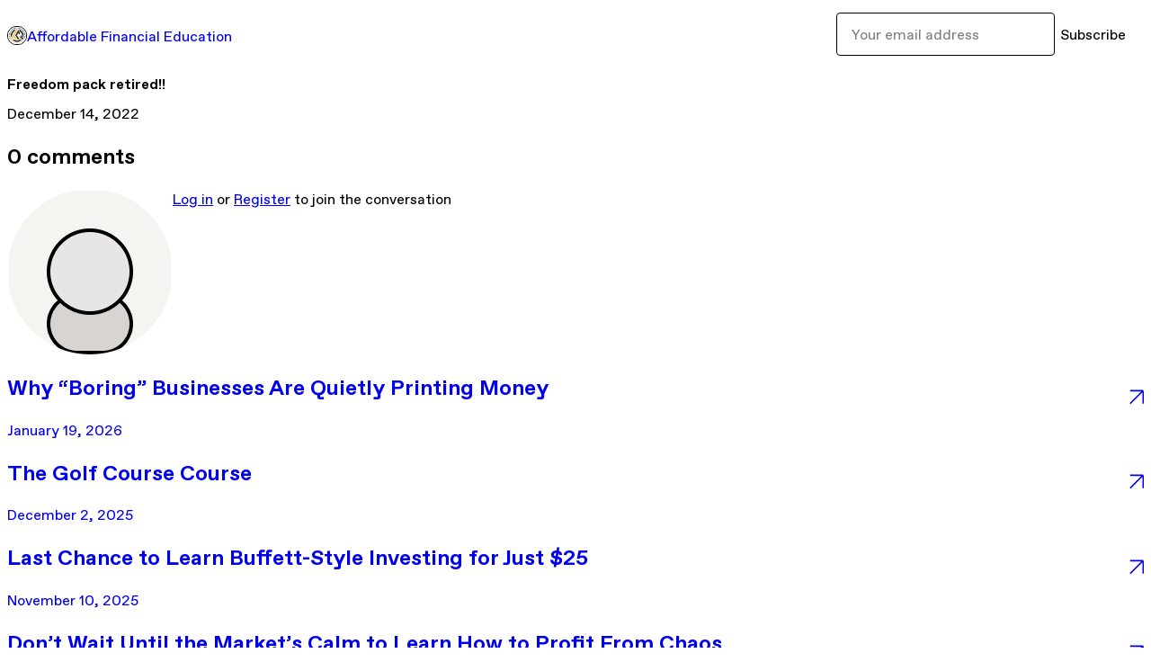

--- FILE ---
content_type: text/html; charset=utf-8
request_url: https://affordablefinedu.gumroad.com/p/freedom-pack-retired
body_size: 7115
content:
<!DOCTYPE html>
<html lang="en">
  <head prefix="og: http://ogp.me/ns# fb: http://ogp.me/ns/fb# gumroad: http://ogp.me/ns/fb/gumroad#">
    <link rel="dns-prefetch" href="//assets.gumroad.com">
    <link rel="dns-prefetch" href="//static-2.gumroad.com">
    <link rel="dns-prefetch" href="//public-files.gumroad.com">
  <title inertia>Freedom pack retired!! - Affordable Financial Education</title>
  <meta name="action-cable-url" content="wss://cable.gumroad.com/cable" />
  <link rel="stylesheet" crossorigin="anonymous" href="https://assets.gumroad.com/packs/css/design-93f8cfce.css" />
    <style>:root{--accent: 197 27 7;--contrast-accent: 255 255 255;--font-family: "ABC Favorit", "ABC Favorit", sans-serif;--color: 0 0 0;--primary: var(--color);--contrast-primary: 255 255 255;--filled: 255 255 255;--contrast-filled: var(--color);--body-bg: #ffffff;--active-bg: rgb(var(--color) / var(--gray-1));--border-alpha: 1}body{background-color:#ffffff;color:#000;font-family:"ABC Favorit", "ABC Favorit", sans-serif}
</style>

  <meta name="csrf-param" content="authenticity_token" />
<meta name="csrf-token" content="9UUgahLucfEzV4Y8Zk2TFZWW5d7V7m-cufyCZaXjLA3FfRGyHgblscIwkS8GJlXVZhM6Xca1toXbCUjeoJUg5w" />
  <meta charset="utf-8">
  <meta content="149071038533330" property="fb:app_id">
  <meta content="http://www.facebook.com/gumroad" property="fb:page_id">
  <meta property="twitter:site" value="@gumroad">
  
      <meta content="Retiring the Freedom Pack Jan 1. This includes EVERY course, ebook, mastermind meeting + guest lectures. After this you will have to buy everything in" property="og:description">
      <meta content="Retiring the Freedom Pack Jan 1. This includes EVERY course, ebook, mastermind meeting + guest lectures. After this you will have to buy everything in" name="description">
      <meta property="twitter:title" value="Freedom pack retired!!" />
<meta property="twitter:domain" value="Gumroad" />
<meta property="twitter:description" value="Retiring the Freedom Pack Jan 1. This includes EVERY course, ebook, mastermind meeting + guest lectures. After this you will have to buy everything in" />
<meta property="twitter:card" value="summary" />

  <meta property="og:image" content="https://assets.gumroad.com/assets/opengraph_image-4110ebae42201eaa14606ecde6ca17e380f576b25224ba270116b0439775cd0a.png">
  <meta property="og:image:alt" content="Gumroad">
  <meta property="og:title" content="Freedom pack retired!!">
  <meta property="gr:google_analytics:enabled" content="true">
  <meta property="gr:fb_pixel:enabled" content="true">
  <meta property="gr:logged_in_user:id" content="">
  <meta property="gr:environment" value="production">
  <meta property="gr:page:type" content="">
  <meta property="gr:facebook_sdk:enabled" content="false">
  <meta content="initial-scale = 1.0, width = device-width" name="viewport">
  <meta property="stripe:pk" value="pk_live_Db80xIzLPWhKo1byPrnERmym">
  <meta property="stripe:api_version" value="2023-10-16; risk_in_requirements_beta=v1; retrieve_tax_forms_beta=v1;">
  <link href="/opensearch.xml" rel="search" type="application/opensearchdescription+xml" title="Gumroad">
  
    <link href="https://public-files.gumroad.com/mphl141fwiihsdptahz4ppliowhf" rel="shortcut icon">
</head>

  <body id="post_page" class="group/body mac post-page" style="">
    <div id="design-settings" data-settings="{&quot;font&quot;:{&quot;name&quot;:&quot;ABC Favorit&quot;,&quot;url&quot;:&quot;https://assets.gumroad.com/assets/ABCFavorit-Regular-26182c8c3addf6e4f8889817249c23b22c93233a8212e5e86574459e4dc926e2.woff2&quot;}}" style="display: none;"></div>
    <div id="user-agent-info" data-settings="{&quot;is_mobile&quot;:false}" style="display: none;"></div>
    <div class="react-entry-point" style="display:contents" id="Alert-react-component-0dad2c4a-06e0-484b-9ef7-7c65913cd035"><div class="fixed top-4 left-1/2 z-100 w-max max-w-[calc(100vw-2rem)] rounded bg-background md:max-w-sm invisible" style="transform:translateX(-50%) translateY(calc(-100% - var(--spacer-4)));transition:all 0.3s ease-out 0.5s"><div role="alert" class="flex items-start gap-2 rounded border border-border p-3"><div class="flex-1"><div></div></div></div></div></div>
      <script type="application/json" class="js-react-on-rails-component" data-component-name="Alert" data-dom-id="Alert-react-component-0dad2c4a-06e0-484b-9ef7-7c65913cd035">{"initial":null}</script>
      


    <div class="flex flex-col lg:flex-row h-screen">
      <main class="flex-1 flex flex-col lg:h-screen overflow-y-auto">
        <div class="flex-1 flex flex-col">
          


<script type="application/json" id="js-react-on-rails-context">{"railsEnv":"production","inMailer":false,"i18nLocale":"en","i18nDefaultLocale":"en","rorVersion":"14.0.4","rorPro":false,"href":"https://affordablefinedu.gumroad.com/p/freedom-pack-retired","location":"/p/freedom-pack-retired","scheme":"https","host":"affordablefinedu.gumroad.com","port":null,"pathname":"/p/freedom-pack-retired","search":null,"httpAcceptLanguage":null,"design_settings":{"font":{"name":"ABC Favorit","url":"https://assets.gumroad.com/assets/ABCFavorit-Regular-26182c8c3addf6e4f8889817249c23b22c93233a8212e5e86574459e4dc926e2.woff2"}},"domain_settings":{"scheme":"https","app_domain":"gumroad.com","root_domain":"gumroad.com","short_domain":"gum.co","discover_domain":"gumroad.com","third_party_analytics_domain":"gumroad-analytics.com","api_domain":"api.gumroad.com"},"user_agent_info":{"is_mobile":false},"logged_in_user":null,"current_seller":null,"csp_nonce":"pjOYhDFZkrp1wIcoeDyCRI290g8jd4MXPq9P3vXNlI0=","locale":"en-US","feature_flags":{"require_email_typo_acknowledgment":true,"disable_stripe_signup":true},"serverSide":false}</script>
<div class="react-entry-point" style="display:contents" id="ProfilePostPage-react-component-d002c811-50f6-4b28-9098-a8b39d680971"><div class="flex min-h-full flex-col"><header class="z-20 border-border bg-background text-lg lg:border-b lg:px-4 lg:py-6"><div class="mx-auto flex max-w-6xl flex-wrap lg:flex-nowrap lg:items-center lg:gap-6"><div class="relative flex grow items-center gap-3 border-b border-border px-4 py-8 lg:flex-1 lg:border-0 lg:p-0"><img class="user-avatar" src="https://public-files.gumroad.com/mphl141fwiihsdptahz4ppliowhf" alt="Profile Picture"/><a href="/" class="no-underline">Affordable Financial Education</a></div><div class="flex basis-full items-center gap-3 border-b border-border px-4 py-8 lg:basis-auto lg:border-0 lg:p-0"><form style="flex-grow:1" novalidate=""><fieldset class=""><div class="flex gap-2"><input type="email" class="flex-1" placeholder="Your email address" value=""/><button class="inline-flex items-center justify-center gap-2 cursor-pointer border border-border rounded bg-transparent text-current font-[inherit] no-underline transition-transform hover:-translate-1 hover:shadow active:translate-0 active:shadow-none disabled:opacity-30 disabled:hover:translate-0 disabled:hover:shadow-none px-4 py-3 text-base leading-[1.4]" type="submit">Subscribe</button></div></fieldset></form></div></div></header><main class="flex-1"><header class="border-b border-border"><div class="mx-auto grid max-w-6xl gap-2 px-4 py-8 lg:px-0"><h1 class="text-4xl">Freedom pack retired!!</h1><time>December 14, 2022</time></div></header><article class="border-b border-border"><div class="mx-auto grid max-w-6xl gap-8 p-4 pt-8 text-lg lg:px-0 lg:pt-12 lg:pb-8"><div class="inline-block shrink-0 animate-spin bg-(image:--loading-spinner) bg-cover size-8" role="progressbar"></div><div class="rich-text"></div></div></article><section class="border-b border-border"><div class="mx-auto grid max-w-6xl gap-8 p-4 lg:px-0 lg:py-12"><h2>0<!-- --> <!-- -->comments</h2><section class="override grid gap-3 relative grid-cols-[max-content_1fr]"><h3 class="sr-only">Write a comment</h3><img src="[data-uri]" alt="" class="h-12 w-12 rounded-full border object-cover col-start-1 row-span-2 row-start-1"/><div><a href="https://gumroad.com/login">Log in</a> or<!-- --> <a href="https://gumroad.com/signup">Register</a> to join the conversation</div></section><div class="grid gap-6"></div></div></section><a href="/p/why-boring-businesses-are-quietly-printing-money" class="flex justify-between border-b border-border px-4 py-8 no-underline lg:py-12"><div><h2>Why “Boring” Businesses Are Quietly Printing Money</h2><time>January 19, 2026</time></div><span class="icon icon-arrow-diagonal-up-right text-lg"></span></a><a href="/p/the-golf-course-course-82472e6a-6e5b-4fe1-b571-709523c2d574" class="flex justify-between border-b border-border px-4 py-8 no-underline lg:py-12"><div><h2>The Golf Course Course</h2><time>December 2, 2025</time></div><span class="icon icon-arrow-diagonal-up-right text-lg"></span></a><a href="/p/last-chance-to-learn-buffett-style-investing-for-just-25" class="flex justify-between border-b border-border px-4 py-8 no-underline lg:py-12"><div><h2>Last Chance to Learn Buffett-Style Investing for Just $25</h2><time>November 10, 2025</time></div><span class="icon icon-arrow-diagonal-up-right text-lg"></span></a><a href="/p/don-t-wait-until-the-market-s-calm-to-learn-how-to-profit-from-chaos" class="flex justify-between border-b border-border px-4 py-8 no-underline lg:py-12"><div><h2>Don’t Wait Until the Market’s Calm to Learn How to Profit From Chaos</h2><time>November 9, 2025</time></div><span class="icon icon-arrow-diagonal-up-right text-lg"></span></a><a href="/p/the-smartest-investors-buy-when-everyone-panics" class="flex justify-between border-b border-border px-4 py-8 no-underline lg:py-12"><div><h2>The Smartest Investors Buy When Everyone Panics</h2><time>November 9, 2025</time></div><span class="icon icon-arrow-diagonal-up-right text-lg"></span></a><a href="/" class="flex justify-between border-b border-border px-4 py-8 no-underline lg:py-12"><h2>See all posts from <!-- -->Affordable Financial Education</h2><span class="icon icon-arrow-diagonal-up-right text-lg"></span></a><footer class="px-4 py-8 text-center mx-auto w-full max-w-6xl lg:py-6 lg:text-left"><div>Powered by <a href="https://gumroad.com/" class="logo-full" aria-label="Gumroad"></a></div></footer></main></div></div>
      <script type="application/json" class="js-react-on-rails-component" data-component-name="ProfilePostPage" data-dom-id="ProfilePostPage-react-component-d002c811-50f6-4b28-9098-a8b39d680971">{"creator_profile":{"external_id":"6195123357999","avatar_url":"https://public-files.gumroad.com/mphl141fwiihsdptahz4ppliowhf","name":"Affordable Financial Education","twitter_handle":null,"subdomain":"affordablefinedu.gumroad.com"},"subject":"Freedom pack retired!!","slug":"freedom-pack-retired","external_id":"H4C3xbFjed139CHh9LpeGg==","purchase_id":null,"published_at":"2022-12-14T19:32:36Z","message":"\u003cp\u003eRetiring the Freedom Pack Jan 1. \u003c/p\u003e\u003cp\u003eThis includes EVERY course, ebook, mastermind meeting + guest lectures.\u003c/p\u003e\u003cp\u003eAfter this you will have to buy everything individually. \u003c/p\u003e\u003cp\u003eGrab it today. Just $25 for the next 20 people…\u003c/p\u003e\u003cp\u003eCode “retirmement”\u003c/p\u003e\u003cp\u003e\u003ca target=\"_blank\" rel=\"noopener noreferrer nofollow\" href=\"https://affordablefinedu.gumroad.com/l/WePcf/Retired?_gl=1*9o02wi*_ga*MTMyMDM5NDM2OC4xNjY5MDkzNTcy*_ga_6LJN6D94N6*MTY3MTA0NTk3Ny4xNi4xLjE2NzEwNDYwOTEuMC4wLjA\"\u003ehttps://affordablefinedu.gumroad.com/l/WePcf/Retired?_gl=1*9o02wi*_ga*MTMyMDM5NDM2OC4xNjY5MDkzNTcy*_ga_6LJN6D94N6*MTY3MTA0NTk3Ny4xNi4xLjE2NzEwNDYwOTEuMC4wLjA\u003c/a\u003e.\u003c/p\u003e","call_to_action":null,"download_url":null,"has_posts_on_profile":true,"recent_posts":[{"name":"Why “Boring” Businesses Are Quietly Printing Money","slug":"why-boring-businesses-are-quietly-printing-money","published_at":"2026-01-19T16:53:10Z","truncated_description":"What if the best businesses weren’t flashy at all? Most people chase trends, algorithms, and the next “hot” opportunity. But the people quietly building real wealth? They’re doing it with boring businesses. I want to put you onto an event I genuinely b...","purchase_id":null},{"name":"The Golf Course Course","slug":"the-golf-course-course-82472e6a-6e5b-4fe1-b571-709523c2d574","published_at":"2025-12-02T05:13:04Z","truncated_description":"Golf has been becoming a big deal in the culture. Celebs are playing. Lebron has been getting out there. But a lot of people are just going to the range and hacking at the ball. I started there and I grew my game to a respectable level. That is why I c...","purchase_id":null},{"name":"Last Chance to Learn Buffett-Style Investing for Just $25","slug":"last-chance-to-learn-buffett-style-investing-for-just-25","published_at":"2025-11-10T04:00:09Z","truncated_description":"Hey Investor, This is it. The $25 flash sale for my Crisis Money course — where I break down how to invest like Warren Buffett and Benjamin Graham — ends tonight. https://affordablefinedu.gumroad.com/l/GmGGz/pu29luk We’re down to the final few discount...","purchase_id":null},{"name":"Don’t Wait Until the Market’s Calm to Learn How to Profit From Chaos","slug":"don-t-wait-until-the-market-s-calm-to-learn-how-to-profit-from-chaos","published_at":"2025-11-09T22:00:03Z","truncated_description":"Hey Investor, A few hours ago, I opened up Crisis Money — my course on value investing the Warren Buffett \u0026amp; Benjamin Graham way — for just $25 to the first 10 people. https://affordablefinedu.gumroad.com/l/GmGGz/pu29luk As of right now, most of tho...","purchase_id":null},{"name":"The Smartest Investors Buy When Everyone Panics","slug":"the-smartest-investors-buy-when-everyone-panics","published_at":"2025-11-09T15:23:33Z","truncated_description":"Hey Investor, When the market’s in chaos, most people run. The greats — Warren Buffett, Benjamin Graham, and every disciplined value investor — do the opposite. They buy. https://affordablefinedu.gumroad.com/l/GmGGz/pu29luk That’s exactly what I teach ...","purchase_id":null}],"paginated_comments":{"comments":[],"count":0,"pagination":{"count":0,"items":20,"page":1,"pages":1,"prev":null,"next":null,"last":1}},"comments_max_allowed_depth":4}</script>
      


        </div>
      </main>
    </div>
    <script src="https://assets.gumroad.com/assets/application-cbf244e9109e70d7b04497041636f00173a1e588f9b879b3a3ef11f8dfb86e5c.js" type="8d2e2112daa20a484f1bfc3b-text/javascript"></script>
    
        <script src="https://assets.gumroad.com/packs/js/webpack-runtime-6d9280fd437d31da649a.js" defer="defer" type="8d2e2112daa20a484f1bfc3b-text/javascript"></script>
<script src="https://assets.gumroad.com/packs/js/webpack-commons-17181161a28c64a51960.js" defer="defer" type="8d2e2112daa20a484f1bfc3b-text/javascript"></script>
<script src="https://assets.gumroad.com/packs/js/post-578b920aa0b767bcddd9.js" defer="defer" type="8d2e2112daa20a484f1bfc3b-text/javascript"></script>

  <script src="/cdn-cgi/scripts/7d0fa10a/cloudflare-static/rocket-loader.min.js" data-cf-settings="8d2e2112daa20a484f1bfc3b-|49" defer></script><script defer src="https://static.cloudflareinsights.com/beacon.min.js/vcd15cbe7772f49c399c6a5babf22c1241717689176015" integrity="sha512-ZpsOmlRQV6y907TI0dKBHq9Md29nnaEIPlkf84rnaERnq6zvWvPUqr2ft8M1aS28oN72PdrCzSjY4U6VaAw1EQ==" nonce="pjOYhDFZkrp1wIcoeDyCRI290g8jd4MXPq9P3vXNlI0=" data-cf-beacon='{"rayId":"9c0c746a0e81d319","version":"2025.9.1","serverTiming":{"name":{"cfExtPri":true,"cfEdge":true,"cfOrigin":true,"cfL4":true,"cfSpeedBrain":true,"cfCacheStatus":true}},"token":"5070e21320304a1ba2b0a42ce9682840","b":1}' crossorigin="anonymous"></script>
</body>
</html>
